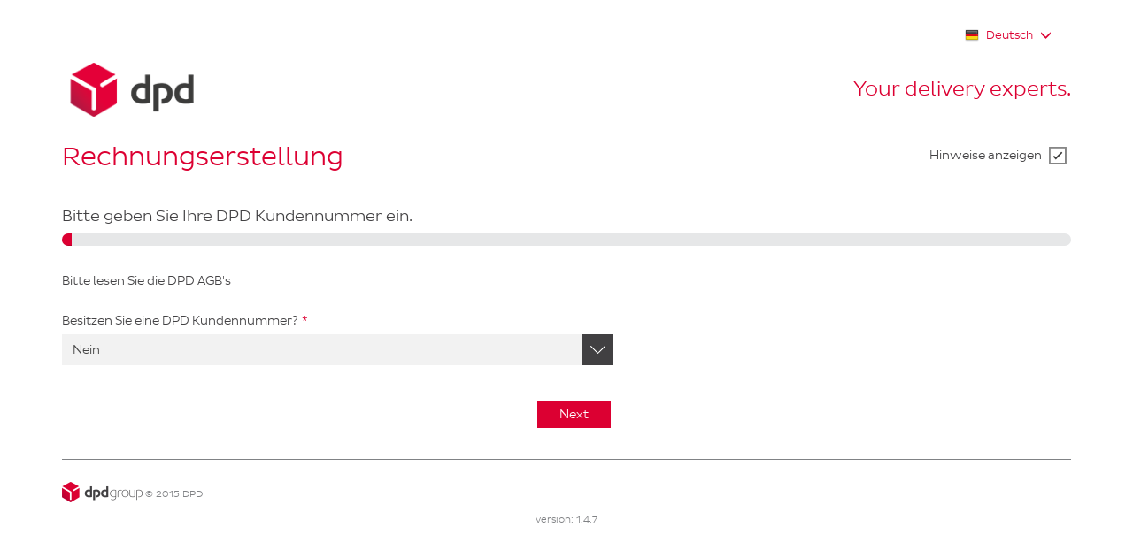

--- FILE ---
content_type: text/html;charset=UTF-8
request_url: https://export.dpd.ch/invoice;jsessionid=7CE3C45233434B690D550F9D957A4466.worker17?execution=e1s1
body_size: 7852
content:
<!DOCTYPE html>

<html xmlns="http://www.w3.org/1999/xhtml">
<head>
	<title>export.dpd.ch</title>
	<meta http-equiv="Content-Type" content="text/html; charset=UTF-8" />
	<meta name="viewport" content="width=device-width, initial-scale=1.0" />
	<link rel="icon" href="../../static/images/favicon.ico" type="image/x-icon" />

	<!-- STYLESHEETS -->

	<link rel="stylesheet" href="libs/bootstrap-3.3.5/css/bootstrap.css" />
		
	<link rel="stylesheet" href="libs/bootstrap-3.3.5/css/bootstrap-theme.css" />
		
	<link rel="stylesheet" href="libs/select2-3.5.4/select2.css" />
		
	<link rel="stylesheet" href="libs/jquery-labelauty-master/source/jquery-labelauty.css" />
		
	<link rel="stylesheet" href="libs/flaunt/css/flaunt.css" />
			
	
		
	<link rel="stylesheet" href="css/main.css" />
		
</head>
<body>

	<div class="wrapper">
		<div class="container-fluid">
	
			<!-- HEADER -->
			<header class="header">
	
		<div class="top-bar">
		
			<div class="row">
			
				<!-- NAVIGATION -->
				<nav class="nav">
					<ul class="nav-list">
					
						

						<!-- LANGUAGES -->
						<li class="nav-item submenu">
							<a href="#lang" class="current-lang">
								<span class="flag flag-de"></span>
								<span>Deutsch</span>
							</a>
							<ul class="nav-submenu level-2">
								<li class="nav-submenu-item">
									<a id="change-locale-en" href="https://export.dpd.ch/invoice;jsessionid=7CE3C45233434B690D550F9D957A4466.worker17?execution=e1s1&amp;lang=en">
										<span class="flag flag-en"></span>
										Englisch
									</a>
								</li>
								<li class="nav-submenu-item">
									<a id="change-locale-de" href="https://export.dpd.ch/invoice;jsessionid=7CE3C45233434B690D550F9D957A4466.worker17?execution=e1s1&amp;lang=de">
										<span class="flag flag-de"></span>
										Deutsch
									</a>
								</li>
								<li class="nav-submenu-item">
									<a id="change-locale-fr" href="https://export.dpd.ch/invoice;jsessionid=7CE3C45233434B690D550F9D957A4466.worker17?execution=e1s1&amp;lang=fr">
										<span class="flag flag-fr"></span>
										Französisch
									</a>
								</li>
								<li class="nav-submenu-item">
									<a id="change-locale-it" href="https://export.dpd.ch/invoice;jsessionid=7CE3C45233434B690D550F9D957A4466.worker17?execution=e1s1&amp;lang=it">
										<span class="flag flag-it"></span>
										Italienisch
									</a>
								</li>
							</ul>
						</li>
						<!-- END LANGUAGES -->		
					</ul>
				</nav>
				<!-- END NAVIGATION -->
		
			</div>
		</div>
		
		
		<div class="bottom-bar">
			<div class="logo-bar-logo">
				<a href="/">
					<img alt="" src="/images/dpd-logo.png" />
				</a>
			</div>
			
			<div class="logo-bar-claims">Your delivery experts.</div>
		</div>
	</header>
		
		    <!-- content -->
		    <div id="content" class="content">
		    	<section>

	<!-- HEADER -->
	<div class="progressBar-container">

	<h1 class="invoice-generator-title">Rechnungserstellung</h1>
	
	<div class="hints-switcher">
		<label for="switcher">Hinweise anzeigen</label>
		<input type="checkbox" name="switcher" class="" data-inverse="false" />	
	</div>

	<div class="clearfix"></div>
	
	<h4 class="step-title">Bitte geben Sie Ihre DPD Kundennummer ein.</h4>
	
	<div class="progress ">
		<div class="progress-bar progress-bar-info" role="progressbar" style="width:1%"></div>
	</div>
</div>

	<div class="row">
		<div class="col-md-7">

			<form class="form" method="post">

				<input type="hidden" name="_flowExecutionKey" value="e1s1" />

				

		

	

				<a target="_blank" href="https://www.dpd.com/ch/home/ueber_dpd/infocenter/agb">Bitte lesen Sie die DPD AGB&#39;s</a><br />
				<br />

				<!-- Select Basic -->
				<div class="form-group">
					<label class="control-label require" for="hasDpdCustomerNumber">Besitzen Sie eine DPD Kundennummer?</label>
					<div class="col-md-12 col-xs-10 control-form">
						<select id="hasDpdCustomerNumber" name="hasDpdCustomerNumber" class="form-control">
							<option value="NO">Nein</option>
							<option value="YES">Ja</option>
						</select>
					</div>
				</div>

				<!-- Text input-->
				<div class="form-group hint-group">
					
	<div class="false">
	
		<label class="control-label require" for="customerNumber">Ihre DPD Kundennummer.</label>
		<div class="col-md-12 col-xs-11 control-form">
		
		 	
				 
				
	            
				 
				
	            
	            
				<input autocomplete="off" type="text" data-rule-number="true" class="form-control input-md" id="customerNumber" name="customerNumber" value="" pattern=".{0,18}" maxlength="18" />
	                 
			
	        
            		
            
				 
		</div>
	</div>

				</div>

				<div class="clearfix"></div>

				<div class="form-group submit">
					<input type="submit" name="_eventId_next" class="btn btn-next pull-right" value="Next" />
				</div>

			</form>

		</div>
	</div>

</section>
			</div>
			
			<!-- !content -->
				
			<!-- FOOTER -->
			<footer class="footer">
	
		<div class="row">
			
			<div class="col-xs-12 footer-line copyright">
			
				<a href="http://www.dpdgroup.com/">
					<img alt="DPD logo" src="/images/dpdLogoBottom.png" />
				</a>
				
				<span>© 2015 DPD</span>
			</div>
			
			<div class="col-xs-12 footer-line app-version">version: 1.4.7</div>
			
			<div class="col-xs-12 footer-line footer-links">
				
			</div>
		</div>

	</footer>
	
		</div>
	</div>
	
	<div class="overlay"></div>

	<!-- SCRIPT -->
	<script src="libs/jquery/jquery-2.1.4.min.js"></script>
	
	<script src="libs/bootstrap-3.3.5/js/bootstrap.min.js"></script>

	<script src="libs/select2-3.5.4/select2.min.js"></script>
		
	<script src="libs/flaunt/js/flaunt.min.js"></script>
		
	<script src="libs/jquery-labelauty-master/source/jquery-labelauty.js"></script>
		
	<script src="libs/jquery-validation-1.14.0/dist/jquery.validate.min.js"></script>
		
	
		<script>

			/*
			 * Translated default messages for the jQuery validation plugin.
			 */
				jQuery.extend(jQuery.validator.messages, {
				    required: 'Bitte dieses Feld ausf\xFCllen.',
				    remote: 'Dieses Feld korrigieren.',
				    url: 'Please enter a valid URL.',
				    date: 'Bitte geben Sie ein g\xFCltiges Datum ein.',
				    dateISO: 'Bitte geben Sie ein g\xFCltiges Datum ein. (ISO)',
				    number: 'Bitte geben Sie eine g\xFCltige Nummer ein.',
				    digits: 'Bitte nur Ziffern eingeben.',
				    equalTo: 'Bitte geben Sie denselben Wert nochmals ein.',
				    accept: 'Please enter a value with a valid extension.',
				    maxlength: jQuery.validator.format('Bitte geben Sie mehr als {0} Zeichen ein.'),
				    minlength: jQuery.validator.format('Bitte geben Sie mindestens {0} Zeichen ein.'),
				    rangelength: jQuery.validator.format('Bitte geben Sie einen Wert ein, welcher zwischen {0} und {1} Zeichen hat.'),
				    range: jQuery.validator.format('Bitte geben Sie einen Wert zwischen {0} und {1} ein.'),
				    max: jQuery.validator.format('Bitte geben Sie einen Wert kleiner gleich {0} ein.'),
				    min: jQuery.validator.format('Bitte geben Sie einen Wert gr\xF6sser gleich {0} ein.'),
				    alphanumeric: jQuery.validator.format('Bitte nur Buchstaben verwenden.'),
				    swissUidHr: jQuery.validator.format('Ung\xFCltige Schweizer UID-HR-Nummer.'),
				    swissUidVat: jQuery.validator.format('Ung\xFCltige Schweizer UID-VAT-Nummer.'),
				    parcelNumber: jQuery.validator.format('Paketnummer ist ung\xFCltig.'), 
				    phone: jQuery.validator.format('Telefonnummer ist ung\xFCltig.'),
				    weight: jQuery.validator.format('ung\xFCltiges Format'),
				    countryNotFound: 'Land muss ausgef\xFCllt sein.'
				});
	
	
	
		</script>
	

	<script src="js/validators.js"></script>	
		
	
	<script src="js/invoice_form_init.js"></script>

		
		
	<script src="js/main.js"></script>

</body>
</html>





--- FILE ---
content_type: text/css;charset=UTF-8
request_url: https://export.dpd.ch/libs/flaunt/css/flaunt.css
body_size: 3868
content:
/*------------------------------------*\
    Flaunt JS Navigation
\*------------------------------------*/

.nav {
	position:relative;
	display:inline-block;
	font-size: 16px;
	float: right;
	margin-top: 10px;
}

.nav ul{
	list-style-type: none;
	margin: 0;
	padding: 0;
	background-color: #FFF;
	z-index: 1;
}

.nav-list {
	text-align:left;
}

@media (min-width:993px){
	.nav-list{
		display: block !important;
	}
	
	.mobile-only{
		display: none;
	}
}

.nav-item {
	float:left;
	*display:inline;
	zoom:1;
	position:relative;
}

.nav-item.submenu {
    min-width: 150px;
}

.nav-item .sprite{
	margin-right: 10px;
}

@media (max-width: 992px){
	.nav-item .sprite-breadcrumb-home{
		float: right !important;
		margin: 0 0 0 10px;
	}
	
	.nav-item a {
		display: block;
		color: #424143;
		padding: 15px 10px;
		background: #e6e7e7;	
		text-align: left;
	}
}

.nav-item.selected .sprite-breadcrumb-home{
    background-position: -244px -110px;
}

.nav-item a {
	display: block;
}

.nav-item:hover .nav-submenu {
	display:block;
}

/* Navigation submenu */
.nav-submenu {
	display:none;
	position:absolute;
	left:0;
	width:100%;
}

.nav-submenu-item a {
	display:block;
	padding: 10px 15px;
	border-left: 1px solid #424143;
	border-bottom: 1px solid #efefef;
	border-right: 1px solid #424143;
}

.nav-submenu-item:last-child a{
	border-bottom: 1px solid #424143;
}

/* Mobile navigation */
.nav-mobile {
	display: none;
    cursor: pointer;
    font-size: 40px;
    height: 50px;
    position: absolute;
    right: 0;
    text-align: center;
    top: 0;
    width: 50px;
    color: #dc0032;
	background: url(../img/mobile-menu-icon.png) no-repeat center center;
	z-index: 100;
}

/* Mobile navigation, clickable area for revealing <ul> */
.nav-click {
	position:absolute;
	top:0;
	right:0;
	display:none;
	height:49px;
	width:50px;
	cursor:pointer;
}
.nav-click i {
	display:block;
	height:48px;
	width:48px;
	background:url(../img/drop.svg) no-repeat center center;
	background-size:20px;
}
.nav-click:hover,
.nav-click:focus,
.nav-click:active {
	background-color:#f2f2f2;
}
.nav-rotate {
	-webkit-transform:rotate(180deg);
	-moz-transform:rotate(180deg);
	-ms-transform:rotate(180deg);
	-o-transform:rotate(180deg);
	transform:rotate(180deg);
}

.navbar{
	z-index: 100;
}

.nav-item .sprite-breadcrumb-home{
	float: left;
}

.current-lang img{
	position: relative;
	top: -3px;
}

/*------------------------------------*\
    Media Queries
\*------------------------------------*/

@media (min-width: 993px) and (max-width: 1170px){
	.nav-list{
		display: table !important;
		width: 100%;
	}
	
	.nav-item{
		float: none;
		display: table-cell;
	}
	
	.nav{
		display: block;
		float: none;
	}
}

@media (max-width: 992px) {
	
	.level-2 .nav-submenu-item a{
		padding-left: 25px;
	}
	
	.overlay {
	    background-color: #000;
	    bottom: 0;
	    display: none;
	    left: 0;
	    opacity: 0.5;
	    filter: alpha(opacity = 50); /* IE7 & 8 */
	    position: fixed;
	    right: 0;
	    top: 0;
	    z-index: 0;
	}
	
	.separator {
	    border-top: 1px solid #e6e7e7;
	    display: block;
	    margin: auto;
	    width: 90%;
	}
	
	.nav-item a{
		background-color: #FFF;
	}
		
	.nav-mobile {
		display:block;
		padding: 3px;
		background-color: #FFF;
	}
	
	.nav {
		margin-top: 15px;
		width:40%;
		padding:50px 0 0;
		position: absolute;
		top: 0;
		right: 0
	}
	
	.nav-list {
		display:none;
		position: absolute;
		min-width: 200px;
		right: 50px;
		top: 0;
		z-index: 100;
	}
	
	.nav-item {
		width:100%;
		float:none;
	}
	
	.nav-item > a {
		/* padding:15px 15px 11px; */
		padding: 17px 15px 15px
	}
	
	.nav-click {
		display:block;
	}
	
	.nav-mobile-open {
		border-radius:5px 5px 0 0;
		-webkit-border-radius:5px 5px 0 0;
		-moz-border-radius:5px 5px 0 0;
	}
	
	.nav-item:hover .nav-submenu {
		display:none;
	}
	
	.nav-submenu {
		position:static;
		width:100%;
	}
}

--- FILE ---
content_type: text/css;charset=UTF-8
request_url: https://export.dpd.ch/css/main.css
body_size: 15168
content:
@font-face{font-family:'DPD extralight';src:url('../fonts/PlutoSansDPDExtraLight-Web.eot');src:url('../fonts/PlutoSansDPDExtraLight-Web?#iefix') format('embedded-opentype'),url('../fonts/PlutoSansDPDExtraLight-Web.woff') format('woff'),url('../fonts/PlutoSansDPDExtraLight-Web.ttf') format('truetype');font-weight:normal;font-style:normal}@font-face{font-family:'DPD light';src:url('../fonts/PlutoSansDPDLight-Web.eot');src:url('../fonts/PlutoSansDPDLight-Web.eot?#iefix') format('embedded-opentype'),url('../fonts/PlutoSansDPDLight-Web.woff') format('woff'),url('../fonts/PlutoSansDPDLight-Web.ttf') format('truetype');font-weight:normal;font-style:normal}@font-face{font-family:'DPD regular';src:url('../fonts/PlutoSansDPDRegular-Web.eot');src:url('../fonts/PlutoSansDPDRegular-Web.eot?#iefix') format('embedded-opentype'),url('../fonts/PlutoSansDPDRegular-Web.woff') format('woff'),url('../fonts/PlutoSansDPDRegular-Web.ttf') format('truetype');font-weight:normal;font-style:normal}@font-face{font-family:'DPD thin';src:url('../fonts/PlutoSansDPDThin-Web.eot');src:url('../fonts/PlutoSansDPDThin-Web.eot?#iefix') format('embedded-opentype'),url('../fonts/PlutoSansDPDThin-Web.woff') format('woff'),url('../fonts/PlutoSansDPDThin-Web.ttf') format('truetype');font-weight:normal;font-style:normal}.flag{width:16px;height:16px;background:url(../images/flags.png) no-repeat;display:inline-block;margin-right:5px;position:relative;top:4px;width:16px}.flag.flag-ad{background-position:-16px 0}.flag.flag-al{background-position:-32px 0}.flag.flag-at{background-position:-48px 0}.flag.flag-ba{background-position:-64px 0}.flag.flag-be{background-position:-80px 0}.flag.flag-bg{background-position:-96px 0}.flag.flag-by{background-position:0 -16px}.flag.flag-ch{background-position:-16px -16px}.flag.flag-cz{background-position:-32px -16px}.flag.flag-de{background-position:-48px -16px}.flag.flag-dk{background-position:-64px -16px}.flag.flag-et{background-position:-80px -16px}.flag.flag-es{background-position:-96px -16px}.flag.flag-fi{background-position:0 -32px}.flag.flag-fo{background-position:-16px -32px}.flag.flag-fr{background-position:-32px -32px}.flag.flag-en{background-position:-48px -32px}.flag.flag-gi{background-position:-64px -32px}.flag.flag-gr{background-position:-80px -32px}.flag.flag-hr{background-position:-96px -32px}.flag.flag-hu{background-position:0 -48px}.flag.flag-ie{background-position:-16px -48px}.flag.flag-is{background-position:-32px -48px}.flag.flag-it{background-position:-48px -48px}.flag.flag-li{background-position:-64px -48px}.flag.flag-lt{background-position:-80px -48px}.flag.flag-lu{background-position:-96px -48px}.flag.flag-lv{background-position:0 -64px}.flag.flag-mc{background-position:-16px -64px}.flag.flag-md{background-position:-32px -64px}.flag.flag-me{background-position:-48px -64px}.flag.flag-mk{background-position:-64px -64px}.flag.flag-mt{background-position:-80px -64px}.flag.flag-nl{background-position:-96px -64px}.flag.flag-no{background-position:0 -80px}.flag.flag-pl{background-position:-16px -80px}.flag.flag-pt{background-position:-32px -80px}.flag.flag-ro{background-position:-48px -80px}.flag.flag-rs{background-position:-64px -80px}.flag.flag-ru{background-position:-80px -80px}.flag.flag-se{background-position:-96px -80px}.flag.flag-sl{background-position:0 -96px}.flag.flag-sk{background-position:-16px -96px}.flag.flag-sm{background-position:-32px -96px}.flag.flag-ua{background-position:-48px -96px}.flag.flag-va{background-position:-64px -96px}body,html{font-size:14px;color:#424143;font-family:"DPD light"}.wrapper{max-width:1170px;margin:auto;overflow:hidden}a{color:#424143;text-decoration:none}a:hover,a:focus,a:active{color:#dc0032;text-decoration:none}.app-version{text-align:center}@media(max-width:992px){.nav-submenu.level-2{display:block!important}}.tares-link{margin-top:15px;display:inline-block}input[type='number']{-moz-appearance:textfield}input::-webkit-outer-spin-button,input::-webkit-inner-spin-button{-webkit-appearance:none}.header{margin:20px 0 30px}.header .logo-bar-logo{float:left}.header .logo-bar-logo img{float:left;min-width:162px;width:50%}.header .logo-bar-claims{padding-top:15px;font-size:23px;color:#dc0032;text-align:right}.header .nav{font-size:.9em}.bottom-bar{display:table;width:100%}.nav{float:right!important}.permHidden{display:none!important}@media(min-width:993px){.bottom-bar{margin-top:20px}.current-lang{color:#dc0032}.current-lang:after{font-family:'Glyphicons Halflings';content:"\e259";padding-left:5px;position:relative;top:2px}.current-lang:hover:after{font-family:'Glyphicons Halflings';content:"\e260"}.header .nav-list>li{float:left;padding-left:15px;padding-right:15px;border-right:1px solid #424143}.header .nav-list>li:last-child{border-right:0}.current-lang{position:relative;top:-2px}}@media(max-width:768px){.header .logo-bar-logo img{max-width:120px;min-width:100px}.header .logo-bar-claims{font-size:16px;padding-top:8px}}@media(max-width:992px){.header{margin:0 0 30px}.nav{position:relative;margin:10px 0;right:15px}.nav-mobile{background-size:35px 35px;height:50px;width:50px}.bottom-bar{border-top:1px solid #e6e7e7;padding-top:20px}.nav-submenu-item a{border:0}}.progress{background:#e6e7e8;box-shadow:none;height:14px;border-radius:10px}.progress-bar-info{background:#dc0032}.invoice-generator-title{font-size:30px;color:#dc0032;margin:20px 0 30px}.progressBar-container{position:relative}.hints-switcher{position:absolute;top:4px;right:0}.hints-switcher label{font-weight:normal;padding-right:5px}@media(max-width:768px){.invoice-generator-title{font-size:24px}.hints-switcher{float:left;margin-bottom:10px;margin-top:-15px;position:static}.hints-switcher label{float:right}}.form{margin-top:10px}.control-label{font-weight:normal;text-align:left;line-height:30px;display:block}.form-group{display:table;width:100%;margin-bottom:0}.form-group>div:first-child,.form-group.checkbox>:first-child>*{padding-top:20px;display:inline-bock}.form-group+.form-info{margin-bottom:15px;margin-top:40px}.additional-parcel-numbers{margin-bottom:-15px}.additional-parcel-numbers li{padding-top:10px}.additional-parcel-numbers .form-control{display:inline-block!important}.control-form{margin-left:-15px;margin-right:-15px}.disabled,[readonly]{color:#999!important;cursor:not-allowed}.disabled,.disabled ~ .hint-mark{display:none!important}.form-group.submit{margin-top:40px;padding-right:5%}.submit .btn{border:0;padding:7px 25px;height:31px;border-radius:0;font-size:1em;line-height:1em;text-decoration:none}@media(max-width:768px){.form-group.submit{padding-right:0}}@media(max-width:768px){.submit .btn{padding:7px 10px}}.submit .btn.btn-next{background-color:#dc0032;color:#FFF}.submit .btn.btn-next:hover,.submit .btn.btn-next:focus,.submit .btn.btn-next:active{background:#b80c3b;color:#FFF}.submit .btn.btn-cancel{background-color:#e6e7e7;color:#424143}.submit .btn.btn-cancel:hover,.submit .btn.btn-cancel:focus,.submit .btn.btn-cancel:active{background:#f2f2f2}.submit .btn.btn-back{background-color:#808285;color:#FFF;margin-right:10px}.submit .btn.btn-back:hover,.submit .btn.btn-back:focus,.submit .btn.btn-back:active{background:#505255}.submit .btn.btn-remove{padding:7px 15px;height:35px}.form-control{border:0;box-shadow:none;border-radius:0;transition:none;background:#f2f2f2;color:#424143;width:100%!important;height:auto}.form-control[disabled]{color:#aaa}.form-control:focus{box-shadow:none;border-color:none}label{margin-bottom:0}label.require:after,span.require:after{content:'*';padding-left:5px;color:#dc0032}.disabled .require:after{content:''}.checkbox-field label{line-height:20px}.checkbox-field ~ .popover{left:100%!important;margin-left:10px!important}input[type="checkbox"]{display:none}input.labelauty+label>span.labelauty-unchecked-image,input.labelauty+label>span.labelauty-checked-image{background-image:url('../images/sprite-forms.png')}input.labelauty+label{padding:0;display:inline!important;background:transparent!important}input.labelauty+label>span.labelauty-unchecked-image,input.labelauty+label>span.labelauty-checked-image{width:20px;height:20px;margin-right:5px}input.labelauty{margin-right:15px;display:inline-block!important;visibility:hidden}input.labelauty ~ label{display:inline-block}input.labelauty[type="checkbox"]+label>span.labelauty-unchecked-image{background-position:-5px -5px}input.labelauty[type="checkbox"]+label>span.labelauty-checked-image{background-position:-35px -5px}input.labelauty[type="radio"]+label>span.labelauty-unchecked-image{background-position:-5px -35px}input.labelauty[type="radio"]+label>span.labelauty-checked-image{background-position:-35px -35px}input.labelauty{position:absolute}span.checkbox-field{position:relative;top:5px}.form-submit{margin-top:25px}.select2-container{padding:0}.select2-container .select2-choice{height:35px;line-height:35px;background:#f2f2f2;border-radius:0;border:none!important;box-shadow:none}.select2-dropdown-open.select2-drop-above .select2-choice,.select2-dropdown-open.select2-drop-above .select2-choices{background:#f2f2f2}.select2-container .select2-choice .select2-arrow{background:#414042 none repeat scroll 0 0;height:35px;top:0;width:35px;border-radius:0}.select2-container .select2-choice .select2-arrow b{background:#414042 url("../images/sprite-general.png") repeat scroll -235px -168px}.select2-drop.select2-drop-above.select2-drop-active,.select2-drop-active{border-color:#e1e1e1;border-radius:0;box-shadow:none}.select2-results .select2-highlighted{background:#e1e1e1;color:#000}.select2-search{padding-top:5px}.select2-search input{background:0}.select2-container .select2-choice>.select2-chosen{margin-right:35px}.select2-result .popover{margin-left:60px!important;margin-top:17px}.select2-container .select2-choice{padding:0 0 0 12px}.dataTable .select2-container .select2-choice>.select2-chosen{width:100px}.select2-result-unselectable{color:#999!important;display:none!important}.datepicker table tr td.active,.datepicker table tr td.active.disabled,.datepicker table tr td.active.disabled:hover,.datepicker table tr td.active:hover{background:#dc0032!important}.datepicker table tr td.today,.datepicker table tr td.today.disabled,.datepicker table tr td.today.disabled:hover,.datepicker table tr td.today:hover{background:#fde19a}.picker-switch.accordion-toggle{display:none}.input-group-addon{background:#f2f2f2;border:0;border-radius:0}.datepicker .popover{margin-left:82px!important}.footer{margin:35px 0 30px;border-top:solid 1px #808285;padding-top:22px}.footer-line{line-height:30px;height:30px;color:#808285;font-size:.8em}.footer-links a{border-right:1px solid #808285;padding-right:15px;padding-left:15px}.footer-links a:first-child{padding-left:0}.footer-links a:last-child{border-right:0}.footer-line a img{max-width:91px;width:50%;margin-top:-5px}.footer-line *{vertical-align:middle}.glyphicon.glyphicon-question-sign{font-size:31px}.hint{display:none}.dl-horizontal dt{margin-top:20px}.block-hints .hint,.block-hints .hint-mark,.block-hints .form-info,.block-hints .popover{display:none!important}.form-info{margin-top:25px}.popover{background:#e6e7e8;border-radius:0;font-family:"DPD light";color:#424143;border:0;box-shadow:none;margin-top:3px}.form-group{position:relative}.popover-title{background:#e6e7e8;border-color:#cac4be;margin:0 10px;padding-left:0}.dataTable td .popover{margin-top:3px}.popover.right{width:70%!important;max-width:100%;margin-left:40px}.popover.right>.arrow{border-right-color:#424143;-ms-transform:rotate(180deg);-webkit-transform:rotate(180deg);transform:rotate(180deg);left:-22px;margin-top:-13px}.popover-content{padding-left:0;margin-left:10px}.select2-results .right>.arrow{margin-top:-26px}.select2-results{overflow-x:visible;overflow-y:scroll;position:static}.hint-mark{background:#dc0032 none repeat scroll 0 0;color:#fff;cursor:pointer;font-size:25px;height:34px;margin-left:20px;width:35px}.dl-horizontal-custom dt{margin-top:15px}@media(max-width:420px){.hint-mark{margin-left:10px}}@media(max-width:992px){.popover{display:none!important}}@media(max-width:768px){.hint-mark{float:right}}.message-title{text-align:center;font-size:30px;margin-bottom:30px}.message-title.error{padding:100px 0}.messages .list-group .list-group-item a{text-align:center;display:block}.list-group-item.active,.list-group-item.active:hover,.list-group-item.active:focus{background:#dc0032;border-color:#dc0032}.list-group-item{border-radius:0!important}.messages a{text-decoration:underline}.messages a.btn.btn-next{line-height:1.3em;text-decoration:none}@media(max-width:768px){.message-title{font-size:24px}}.modal-content{border-radius:0}.modal-header{background:#dc0032 none repeat scroll 0 0;border-bottom:1px solid #dc0032;color:#FFF}.has-error .control-label{color:#424143}.has-error .ui-selectmenu-button,.has-error .form-control,.error.form-control{border:2px solid #a90034}label.error{color:#a90034;padding-top:10px;font-weight:normal}.alert{border-radius:0;padding:0;border:0;padding:10px 5px;box-shadow:none;margin-top:20px;margin-bottom:0}.help-block{margin:5px 0 -10px}.alert-danger,.alert-warning{border-color:#a90034;background:#FFF;color:#a90034;border:0}.alert-title{font-size:24px;margin:0 0 10px}@media(max-width:768px){.alert-title{font-size:16px}}table.dataTable{margin-top:10px!important}.dataTable input{width:100%!important;background:#f2f2f2;border:medium none;color:#333;height:35px;padding:6px 12px}.dataTable th{font-weight:normal!important;text-align:center;vertical-align:top;font-size:.9em}table.dataTable.dtr-inline.collapsed>tbody>tr>td:first-child,table.dataTable.dtr-inline.collapsed>tbody>tr>th:first-child{vertical-align:middle}table.dataTable.dtr-inline.collapsed>tbody>tr>td:first-child::before,table.dataTable.dtr-inline.collapsed>tbody>tr>th:first-child::before{top:30px;border-radius:0;box-shadow:none;background:#dc0032}.hide-cells{display:none!important}.parent .show-cells{display:none!important}.parent .hide-cells{display:block!important}.dataTable .dtr-title{font-weight:normal!important}table.dataTable>tbody>tr.child ul li{border-bottom:0;clear:both}table.dataTable .child{border:none!important}table.dataTable.no-footer{border-color:#e1e1e1}table.dataTable thead th,table.dataTable thead td{border-bottom:0}table.dataTable.stripe tbody tr.odd,table.dataTable.display tbody tr.odd,table.dataTable.stripe tbody tr.even,table.dataTable.display tbody tr.even{background:none!important}.dataTables_info,table.dataTable>tbody>tr.child span.dtr-title{display:none}table.dataTable tbody td{vertical-align:top}table.dataTable td:nth-child(7){text-align:center}table.dataTable>tbody>tr.child ul{margin-left:0;padding-left:13%;width:100%}.dtr-title{text-align:center}@media(min-width:769px){table.dataTable .col-md-12.col-xs-11.control-form{padding:0;margin:0}table.dataTable label.control-label,table.dataTable .hint-mark{display:none!important}.col-1{vertical-align:middle!important}.col-2{width:15%}.col-3{width:38%}.col-4{width:10%}.col-5{width:12%}.col-6{width:15%}.col-7{width:5%}}@media(max-width:768px){table.dataTable thead{display:none}.col-1{width:5%}.col-2{width:95%}.btn.btn-next.btn-remove{margin-top:20px;width:100%}}

--- FILE ---
content_type: application/javascript;charset=UTF-8
request_url: https://export.dpd.ch/js/validators.js
body_size: 2330
content:
$(document).ready(function(){jQuery.validator.addMethod("alphanumeric",function(b,a){return true});jQuery.validator.addMethod("number",function(b,a){return $.trim(b)===""||/^-?(?:\d+|\d{1,3}(?:,\d{3})+)(?:\.\d+)?$/.test(b)});jQuery.validator.addMethod("phone",function(b,a){return $.trim(b)===""||/^\+?[0-9 ]+$/.test(b)});jQuery.validator.addMethod("swissUidHr",function(c,b){var a=$(b).val();return/^[A-Za-z0-9-.\s]+$/.test(a)});jQuery.validator.addMethod("swissUidVat",function(c,b){var a=$(b).val();return/^[A-Za-z0-9-.\s]+$/.test(a)});jQuery.validator.addMethod("parcelNumber",function(c,b){var a=$(b).val();return $.trim(a)===""||(a-0)==a&&(""+a).trim().length===14});jQuery.validator.addMethod("countryNotFound",function(b,a){var c=$(a).val();return c!=="COUNTRY_NOT_FOUND"});jQuery.validator.addMethod("weight",function(c,b){var a=$(b).val();return $.trim(a)===""||new RegExp("^[0-9]+([\\.]?[0-9]+)?$").test(a)});$("form").validate({onfocusout:function(a){this.element(a)},ignoreTitle:true,errorPlacement:function(b,c){var a=$(c),d=a.closest(".form-group").find(".error-container");if(d.length>0){d.html(b)}else{b.insertAfter(a)}d.closest("span").addClass("has-error")},success:function(b,c){var a=$(c);a.closest(".has-error").removeClass("has-error");$("."+a.attr("id")+"-error-label").remove();b.remove()},});$('input[data-rule-alphanumerical="true"]').each(function(a,b){$(b).rules("add",{alphanumeric:true})});$('input[data-rule-swiss-uid-vat="true"]').each(function(a,b){$(b).rules("add",{swissUidVat:true})});$('input[data-rule-swiss-uid-hr="true"]').each(function(a,b){$(b).rules("add",{swissUidHr:true})});$('input[data-rule-parcelNumber="true"]').each(function(a,b){$(b).rules("add",{parcelNumber:true})});$('input[data-rule-datepicker="true"]').each(function(a,b){$(b).rules("add",{required:true,date:{format:"yyyy-mm-dd",}})});$("form").on("keypress",'input[type="number"], input[type="tel"]',function(c){var a=[8,9,13,35,36,37,39],b=a.join(",").match(new RegExp(c.which));if(!c.which||(49<=c.which&&c.which<=57)||(48==c.which&&$(this).attr("value"))||b){return}else{c.preventDefault()}});$("[data-format='decimal']").each(function(a,b){$(b).rules("add",{weight:true})});$('[name*="countryOfOrigin"]').each(function(a,b){$(b).rules("add",{countryNotFound:true});$(b).on("change",function(){$(this).valid()})})});

--- FILE ---
content_type: application/javascript;charset=UTF-8
request_url: https://export.dpd.ch/libs/flaunt/js/flaunt.min.js
body_size: 969
content:
/*
	Flaunt.js v1.0.0
	by Todd Motto: http://www.toddmotto.com
	Latest version: https://github.com/toddmotto/flaunt-js
	
	Copyright 2013 Todd Motto
	Licensed under the MIT license
	http://www.opensource.org/licenses/mit-license.php

	Flaunt JS, stylish responsive navigations with nested click to reveal.
*/
!function(n){n(function(){function a(){var a=n(".nav-list").height();n(".wrapper").css("min-height",a+50)}function i(){n(".wrapper").css("min-height","auto")}n(".nav").append(n('<div class="nav-mobile"></div>')),n(".nav-item").has("ul").children("a").append('<span class="arrow"></span>'),n(".nav-mobile").click(function(){n(".overlay").toggle(),n(".nav-list").toggle(function(){"block"===n(this).css("display")?a():i()})}),n(".current-lang").html(n(".locale-switcher .current-locale a").html()),n(".nav-list").on("click",".submenu a",function(){n(this).siblings(".nav-submenu").toggle(),n(this).children(".nav-arrow").toggleClass("nav-rotate"),a()})})}(jQuery);

--- FILE ---
content_type: application/javascript;charset=UTF-8
request_url: https://export.dpd.ch/js/main.js
body_size: 2033
content:
$(document).ready(function(){pl_eo_ccp_setup_hints(".hint-group");pl_eo_ccp_setupInputs("[type='checkbox']");pl_eo_ccp_hintsSwitcher()});function pl_eo_ccp_setup_hints(a){$(a).each(function(){var d=$(this),c=d.hasClass("top")?"top":"right";d.find("input, .selectbox, th").popover({trigger:"hover",placement:c,html:true,container:d,content:function(){if($(this).prop("tagName")==="TH"){return $(this).find(".hint .basic").html()}else{return d.find(".hint .basic").html()}},title:function(){if($(this).prop("tagName")==="TH"){return $(this).find(".hint").attr("title")}else{return d.find(".hint").attr("title")}}})});$("#modal").on("show.bs.modal",function(d){var c=$(d.relatedTarget).next(".hint");$(d.currentTarget).find(".modal-body").html(c.html());$(d.currentTarget).find(".modal-title").html(c.attr("title"))});$("select").select2({width:"100px",minimumResultsForSearch:5}).on("select2-highlight",function(c){$(".hint-group .popover").popover("hide");if(b($(c.choice.element).data("content"))&&b($(c.choice.element).attr("title"))){$(".select2-highlighted > div").popover({trigger:"hover",html:true,placement:"right",content:function(){return $(c.choice.element).data("content")},title:function(){return $(c.choice.element).attr("title")}}).popover("show")}});function b(c){return typeof c==="string"&&c.substring(0,2)!=="??"}}function pl_eo_ccp_setupInputs(a){if(typeof $().labelauty!=="undefined"){$(a).labelauty({same_width:true,label:false,cssClass:"labelauty custom-input"})}}function pl_eo_ccp_hintsSwitcher(){var c=true,b=$(".hints-switcher input");if(typeof(Storage)!=="undefined"){c=localStorage.getItem("showHints")==="false"?false:true}a(c);b.on("change",function(){if($(this).is(":checked")){a(true)}else{a(false)}});function a(d){if(d){$("body").removeClass("block-hints");b.attr("checked","checked");if(typeof(Storage)!=="undefined"){localStorage.setItem("showHints",true)}}else{$("body").addClass("block-hints");b.removeAttr("checked");if(typeof(Storage)!=="undefined"){localStorage.setItem("showHints",false)}}}};

--- FILE ---
content_type: application/javascript;charset=UTF-8
request_url: https://export.dpd.ch/js/invoice_form_init.js
body_size: 556
content:
$(document).ready(function(){function a(){var b=$("#customerNumber");if($("#hasDpdCustomerNumber").val()==="NO"){b.attr("readonly","readonly").removeAttr("value").removeAttr("data-rule-required").removeClass("error").next().remove();b.closest(".form-group").addClass("disabled");b.closest(".has-error").removeClass("has-error")}else{b.removeAttr("disabled").removeAttr("readonly","readonly").attr("data-rule-required","true").closest(".form-group").removeClass("disabled")}}a();$("#hasDpdCustomerNumber").on("change",function(b){b.preventDefault();a()})});